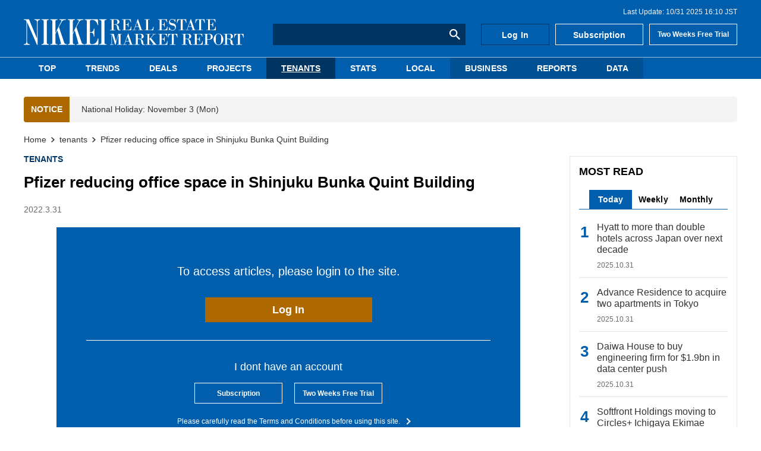

--- FILE ---
content_type: text/html; charset=utf-8
request_url: https://nrm.nikkei.co.jp/articles/-/18315
body_size: 6629
content:

<!DOCTYPE html>
<html lang="ja">
<head>
  <meta charset="UTF-8">
  <meta name="viewport" content="width=device-width,initial-scale=1">
  <script defer src="https://cdn.jsdelivr.net/npm/lozad/dist/lozad.min.js"></script>
  <script defer src="https://cdn.jsdelivr.net/npm/jquery@3/dist/jquery.min.js"></script>

  <script src="https://nrm.ismcdn.jp/resources/nrm/js/luminous.min.js?202509021420"></script>
  <link rel="stylesheet" href="https://nrm.ismcdn.jp/resources/nrm/css/luminous-basic.min.css?202509021420">

<title>Pfizer reducing office space in Shinjuku Bunka Quint Building - NIKKEI REAL ESTATE MARKET REPORT</title>
<meta name="keyword" content="" />
<meta name="description" content="Medical product manufacturer Pfizer Japan will reduce the space of the office that it leases in Shinjuku Bunka Quint Building in Yoyogi, Shibuya-ku, …" />
<meta property="og:locale" content="ja_JP" />
<meta property="og:site_name" content="NIKKEI REAL ESTATE MARKET REPORT" />
<meta property="og:title" content="Pfizer reducing office space in Shinjuku Bunka Quint Building - NIKKEI REAL ESTATE MARKET REPORT" />
<meta property="og:type" content="article" />
<meta property="og:url" content="https://nrm.nikkei.co.jp/articles/-/18315" />
<meta property="og:description" content="Medical product manufacturer Pfizer Japan will reduce the space of the office that it leases in Shinjuku Bunka Quint Building in Yoyogi, Shibuya-ku, …" />
<meta property="og:image" content="https://nrm.ismcdn.jp/mwimgs/4/c/600wm/img_4ceeb9e8dde419c95c70fbf7fe3d9b4f65530.jpg" />
<meta name="title" content="Pfizer reducing office space in Shinjuku Bunka Quint Building - NIKKEI REAL ESTATE MARKET REPORT">
<link rel="icon" href="/common/images/favicon.ico" />
<link rel="apple-touch-icon" sizes="180x180" href="/common/images/apple-touch-icon.png?202509021420">
<link rel="icon" type="image/png" sizes="192x192" href="/common/images/android-touch-icon.png?202509021420">

<link rel="alternate" type="application/rss+xml" title="NIKKEI REAL ESTATE MARKET REPORT RSS" href="https://nrm.nikkei.co.jp/list/feed/rss.rdf" />

<script type="application/ld+json">
[{"@context":"http://schema.org","@type":"WebSite","name":"NIKKEI REAL ESTATE MARKET REPORT","alternateName":"NIKKEI REAL ESTATE MARKET REPORT","url":"https://nrm.nikkei.co.jp","potentialAction":{"@type":"SearchAction","target":"https://nrm.nikkei.co.jp/search?fulltext={search_term}","query-input":"required name=search_term"}},{"@context":"http://schema.org","@type":"BreadcrumbList","itemListElement":[{"@type":"ListItem","position":1,"item":{"@id":"https://nrm.nikkei.co.jp","name":"Top - NIKKEI REAL ESTATE MARKET REPORT"}},{"@type":"ListItem","position":2,"item":{"@id":"https://nrm.nikkei.co.jp/subcategory/tenants","name":"tenants"}},{"@type":"ListItem","position":3,"item":{"@id":"https://nrm.nikkei.co.jp/articles/-/18315","name":"Pfizer reducing office space in Shinjuku Bunka Quint Building"}},{"@type":"ListItem","position":4,"item":{"@id":"https://nrm.nikkei.co.jp/articles/-/18315","name":"Pfizer reducing office space in Shinjuku Bunka Quint Building"}}]},{"@context":"http://schema.org","@type":"NewsArticle","mainEntityOfPage":{"@type":"WebPage","@id":"https://nrm.nikkei.co.jp/articles/-/18315"},"headline":"Pfizer reducing office space in Shinjuku Bunka Quint Building","image":{"@type":"ImageObject","url":"https://nrm.ismcdn.jp/mwimgs/4/c/1200wm/img_4ceeb9e8dde419c95c70fbf7fe3d9b4f65530.jpg","width":"560","height":"320"},"datePublished":"2022-03-31T06:00:00+09:00","dateModified":"2022-03-30T18:36:27+09:00","author":{"@type":"Person","name":"NIKKEI REAL ESTATE MARKET REPORT"},"description":"Medical product manufacturer Pfizer Japan will reduce the space of the office that it leases in Shinjuku Bunka Quint Building in Yoyogi, Shibuya-ku, …","publisher":{"@type":"Organization","name":"NIKKEI REAL ESTATE MARKET REPORT","logo":{"@type":"ImageObject","url":"https://nrm.nikkei.co.jp/common/images/logo.gif"}}}]
</script>
<!-- Google Tag Manager -->
<script>(function(w,d,s,l,i){w[l]=w[l]||[];w[l].push({'gtm.start':
new Date().getTime(),event:'gtm.js'});var f=d.getElementsByTagName(s)[0],
j=d.createElement(s),dl=l!='dataLayer'?'&l='+l:'';j.async=true;j.src=
'https://www.googletagmanager.com/gtm.js?id='+i+dl;f.parentNode.insertBefore(j,f);
})(window,document,'script','dataLayer','GTM-K5GL9X9');</script>
<!-- End Google Tag Manager -->
  <link rel="stylesheet" href="https://nrm.ismcdn.jp/resources/nrm/css/pc/shared/shared.css?202509021420">

    <link rel="stylesheet" href="https://nrm.ismcdn.jp/resources/nrm/css/pc/pages/article.css?202509021420">

  <script defer src="https://nrm.ismcdn.jp/resources/nrm/js/tools.js?202509021420"></script>


  <script defer src="https://nrm.ismcdn.jp/resources/nrm/js/add-script.js?202509021420"></script>
  <link rel="stylesheet" href="https://nrm.ismcdn.jp/resources/nrm/css/pc/pages/add-style.css?202509021420">


</head>
<body>
<!-- Google Tag Manager (noscript) -->
<noscript><iframe src="https://www.googletagmanager.com/ns.html?id=GTM-K5GL9X9"
height="0" width="0" style="display:none;visibility:hidden"></iframe></noscript>
<!-- End Google Tag Manager (noscript) -->
<!-- Global site tag (gtag.js) - Google Analytics -->
<script async src="https://www.googletagmanager.com/gtag/js?id=G-GQ6PK4J7KY"></script>
<script>
window.dataLayer = window.dataLayer || [];
function gtag(){dataLayer.push(arguments);}
gtag('js', new Date());
gtag('config', 'G-GQ6PK4J7KY');
</script>


  <div id="wrapper" class="l-wrapper">

<header>
  <div class="header">
    <div class="header__wrapper">
<div class="header-last-update">
  <p>Last Update: 10/31 2025 16:10 JST</p>
</div>
      

<div class="header-logo">
  <a href="/">
    <img src="https://nrm.ismcdn.jp/common/images/v2/logo.svg" alt="NIKKEI REAL ESTATE MARKET REPORT"　width="370" height="44">
  </a>
</div>

<div class="header-search-form">

    <form action="/search">
      <input type="text" name="fulltext">
      <button type="submit"></button>
    </form>
</div>
<div class="header-links">
    <a class="header-links__item" href="/auth/login">Log In</a>
    <a class="header-links__item" href="/list/members/subscription">Subscription</a>
    <a class="header-links__item" href="/list/members/trial-subscription">Two Weeks Free Trial</a>
</div>      </div>
  

<div class="header-nav">
  <nav>
    <div class="header-nav__list">
        <div class="header-nav__item --top-tab">
          <a class="u-block-link u-no-underline" href="/">TOP</a>
        </div>
        <div class="header-nav__item">
          <a class="u-block-link u-no-underline" href="/subcategory/trends">TRENDS</a>
        </div>
        <div class="header-nav__item">
          <a class="u-block-link u-no-underline" href="/subcategory/deals">DEALS</a>
        </div>
        <div class="header-nav__item">
          <a class="u-block-link u-no-underline" href="/subcategory/projects">PROJECTS</a>
        </div>
        <div class="header-nav__item --current">
          <a class="u-block-link u-no-underline" href="/subcategory/tenants">TENANTS</a>
        </div>
        <div class="header-nav__item">
          <a class="u-block-link u-no-underline" href="/subcategory/stats">STATS</a>
        </div>
        <div class="header-nav__item">
          <a class="u-block-link u-no-underline" href="/subcategory/local">LOCAL</a>
        </div>
        <div class="header-nav__item --another-color">
          <a class="u-block-link u-no-underline" href="/subcategory/business">BUSINESS</a>
        </div>
        <div class="header-nav__item --another-color">
          <a class="u-block-link u-no-underline" href="/list/reports">REPORTS</a>
        </div>
        <div class="header-nav__item --another-color">
          <a class="u-block-link u-no-underline" href="/list/members/data">DATA</a>
        </div>
    </div>
  </nav>
</div>    
  </div>
</header>
    <div id="contents" class="l-content">

  <div class="c-notice">
    <a href="/list/announce" class="c-notice__label">NOTICE</a>
    <div class="c-notice__item">
        <a href="/articles/-/23827">National Holiday: November 3 (Mon)</a>
    </div>
  </div>



  <div class="breadcrumb">
    <nav>
      <ol itemscope itemtype="https://schema.org/BreadcrumbList">
          <li itemprop="itemListElement" itemscope itemtype="https://schema.org/ListItem">
              <a itemprop="item" href="/"><span itemprop="name">Home</span></a>
              <meta itemprop="position" content="1">
          </li>
          <li itemprop="itemListElement" itemscope itemtype="https://schema.org/ListItem">
              <a itemprop="item" href="/subcategory/tenants"><span itemprop="name">tenants</span></a>
              <meta itemprop="position" content="2">
          </li>
          <li itemprop="itemListElement" itemscope itemtype="https://schema.org/ListItem">
              <a itemprop="item" href="/articles/-/18315"><span itemprop="name">Pfizer reducing office space in Shinjuku Bunka Quint Building</span></a>
              <meta itemprop="position" content="3">
          </li>
      </ol>
    </nav>
  </div>


      <main class="l-main --article">

<div class="article-header">
  <div class="m-genres">
      <div class="m-genres__genre">
        <a href="/subcategory/tenants">TENANTS</a>
      </div>
  </div>
  <h2 class="article-header__title">Pfizer reducing office space in Shinjuku Bunka Quint Building</h2>
  <time class="c-update-date --article" datetime="2022-03-31 06:00">2022.3.31</time>
</div>
        <article>
<div class="m-login-induction">
  <div class="m-login-induction__top">
    <p class="m-login-induction__login-msg">To access articles, please login to the site.</p>
    <a class="c-btn" href="/auth/login/httpsnrm.nikkei.co.jp/articles/-/18315">Log In</a>
  </div>
  <div class="m-login-induction__bottom">
    <p class="m-login-induction__text">I dont have an account</p>
    <div class="m-login-induction__subscription">
      <div class="c-btn --subscription"><a href="/list/members/subscription">Subscription</a></div>
      <div class="c-btn --subscription"><a href="/list/members/trial-subscription">Two Weeks Free Trial</a></div>
    </div>
    <p class="m-login-induction__about">
      <a href="/list/terms-and-conditions">Please carefully read the Terms and Conditions before using this site.</a> 
    </p>
  </div>
</div>
        </article>
      </main>


<div class="l-sub l-sub-width">


  <div class="side-content">
    <section>
      <h2 class="c-headline --sub">MOST READ</h2>

      <div class="c-tab js-tab-container">
        <div class="c-tab__menu js-tab-menu">
            <div class="c-tab__menu-item js-tab-menu-item --current">Today</div>
            <div class="c-tab__menu-item js-tab-menu-item">Weekly</div>
            <div class="c-tab__menu-item js-tab-menu-item">Monthly</div>
        </div>

        <div class="c-tab__content-wrapper js-tab-contents">
            <div class="c-tab__content" >

  <div class="m-article-list --ranking">

      <a class="m-article-list__item m-article-item" href="/articles/-/23850">
        <div class="m-article-item__info">
          <h3 class="m-article-item__title">Hyatt to more than double hotels across Japan over next decade</h3>
          <div class="m-article-item__date">
            <time class="c-update-date" datetime="2025-10-31 16:10">2025.10.31</time>
          </div>
        </div>
      </a>

      <a class="m-article-list__item m-article-item" href="/articles/-/23839">
        <div class="m-article-item__info">
          <h3 class="m-article-item__title">Advance Residence to acquire two apartments in Tokyo</h3>
          <div class="m-article-item__date">
            <time class="c-update-date" datetime="2025-10-31 15:00">2025.10.31</time>
          </div>
        </div>
      </a>

      <a class="m-article-list__item m-article-item" href="/articles/-/23849">
        <div class="m-article-item__info">
          <h3 class="m-article-item__title">Daiwa House to buy engineering firm for $1.9bn in data center push</h3>
          <div class="m-article-item__date">
            <time class="c-update-date" datetime="2025-10-31 16:10">2025.10.31</time>
          </div>
        </div>
      </a>

      <a class="m-article-list__item m-article-item" href="/articles/-/23837">
        <div class="m-article-item__info">
          <h3 class="m-article-item__title">Softfront Holdings moving to Circles+ Ichigaya Ekimae</h3>
          <div class="m-article-item__date">
            <time class="c-update-date" datetime="2025-10-31 06:00">2025.10.31</time>
          </div>
        </div>
      </a>

      <a class="m-article-list__item m-article-item" href="/articles/-/23805">
        <div class="m-article-item__info">
          <h3 class="m-article-item__title">Hankyu Hanshin Properties acquires two buildings in Ginza</h3>
          <div class="m-article-item__date">
            <time class="c-update-date" datetime="2025-10-28 06:00">2025.10.28</time>
          </div>
        </div>
      </a>

      <a class="m-article-list__item m-article-item" href="/articles/-/23838">
        <div class="m-article-item__info">
          <h3 class="m-article-item__title">Vortex acquires Ueno office building</h3>
          <div class="m-article-item__date">
            <time class="c-update-date" datetime="2025-10-31 15:00">2025.10.31</time>
          </div>
        </div>
      </a>

      <a class="m-article-list__item m-article-item" href="/articles/-/23813">
        <div class="m-article-item__info">
          <h3 class="m-article-item__title">Nomura sells Hatchobori office building</h3>
          <div class="m-article-item__date">
            <time class="c-update-date" datetime="2025-10-30 06:00">2025.10.30</time>
          </div>
        </div>
      </a>

      <a class="m-article-list__item m-article-item" href="/articles/-/23830">
        <div class="m-article-item__info">
          <h3 class="m-article-item__title">Japan Post Real Estate acquires apartment building in Ota-ku</h3>
          <div class="m-article-item__date">
            <time class="c-update-date" datetime="2025-10-30 06:00">2025.10.30</time>
          </div>
        </div>
      </a>

      <a class="m-article-list__item m-article-item" href="/articles/-/23833">
        <div class="m-article-item__info">
          <h3 class="m-article-item__title">Mitsui & Co. affiliate disposes of apartment building in Ebisu, Shibuya-ku</h3>
          <div class="m-article-item__date">
            <time class="c-update-date" datetime="2025-10-31 06:00">2025.10.31</time>
          </div>
        </div>
      </a>

      <a class="m-article-list__item m-article-item" href="/articles/-/23811">
        <div class="m-article-item__info">
          <h3 class="m-article-item__title">Cosmos Initia developing extended-stay hotel in Ueno</h3>
          <div class="m-article-item__date">
            <time class="c-update-date" datetime="2025-10-29 06:00">2025.10.29</time>
          </div>
        </div>
      </a>
  </div>

            </div>
            <div class="c-tab__content" style="display: none;">

  <div class="m-article-list --ranking">

      <a class="m-article-list__item m-article-item" href="/articles/-/23805">
        <div class="m-article-item__info">
          <h3 class="m-article-item__title">Hankyu Hanshin Properties acquires two buildings in Ginza</h3>
          <div class="m-article-item__date">
            <time class="c-update-date" datetime="2025-10-28 06:00">2025.10.28</time>
          </div>
        </div>
      </a>

      <a class="m-article-list__item m-article-item" href="/articles/-/23816">
        <div class="m-article-item__info">
          <h3 class="m-article-item__title">Asahi Kasei Homes, others acquire corner lot in Jingumae, Shibuya-ku</h3>
          <div class="m-article-item__date">
            <time class="c-update-date" datetime="2025-10-28 06:00">2025.10.28</time>
          </div>
        </div>
      </a>

      <a class="m-article-list__item m-article-item" href="/articles/-/23812">
        <div class="m-article-item__info">
          <h3 class="m-article-item__title">Showa Tatemono sells 450 m2 of land in Aoyama</h3>
          <div class="m-article-item__date">
            <time class="c-update-date" datetime="2025-10-28 06:00">2025.10.28</time>
          </div>
        </div>
      </a>

      <a class="m-article-list__item m-article-item" href="/articles/-/23815">
        <div class="m-article-item__info">
          <h3 class="m-article-item__title">Totsu Tatemono purchases Kojimachi office building</h3>
          <div class="m-article-item__date">
            <time class="c-update-date" datetime="2025-10-28 06:00">2025.10.28</time>
          </div>
        </div>
      </a>

      <a class="m-article-list__item m-article-item" href="/articles/-/23832">
        <div class="m-article-item__info">
          <h3 class="m-article-item__title">Tokyo's condo prices keep rising as suitable land grows scarce</h3>
          <div class="m-article-item__date">
            <time class="c-update-date" datetime="2025-10-28 15:00">2025.10.28</time>
          </div>
        </div>
      </a>

      <a class="m-article-list__item m-article-item" href="/articles/-/23811">
        <div class="m-article-item__info">
          <h3 class="m-article-item__title">Cosmos Initia developing extended-stay hotel in Ueno</h3>
          <div class="m-article-item__date">
            <time class="c-update-date" datetime="2025-10-29 06:00">2025.10.29</time>
          </div>
        </div>
      </a>

      <a class="m-article-list__item m-article-item" href="/articles/-/23823">
        <div class="m-article-item__info">
          <h3 class="m-article-item__title">Haseko Livenet secures apartment development site in Tsukishima, Chuo-ku</h3>
          <div class="m-article-item__date">
            <time class="c-update-date" datetime="2025-10-29 06:00">2025.10.29</time>
          </div>
        </div>
      </a>

      <a class="m-article-list__item m-article-item" href="/articles/-/23826">
        <div class="m-article-item__info">
          <h3 class="m-article-item__title">Dear Life sells two Sumida-ku apartment buildings</h3>
          <div class="m-article-item__date">
            <time class="c-update-date" datetime="2025-10-29 06:00">2025.10.29</time>
          </div>
        </div>
      </a>

      <a class="m-article-list__item m-article-item" href="/articles/-/23817">
        <div class="m-article-item__info">
          <h3 class="m-article-item__title">Avac sells Yokohama building after increasing value</h3>
          <div class="m-article-item__date">
            <time class="c-update-date" datetime="2025-10-29 06:00">2025.10.29</time>
          </div>
        </div>
      </a>

      <a class="m-article-list__item m-article-item" href="/articles/-/23821">
        <div class="m-article-item__info">
          <h3 class="m-article-item__title">JR West subsidiary acquires apartment in Otemon, Fukuoka</h3>
          <div class="m-article-item__date">
            <time class="c-update-date" datetime="2025-10-29 06:00">2025.10.29</time>
          </div>
        </div>
      </a>
  </div>

            </div>
            <div class="c-tab__content" style="display: none;">

  <div class="m-article-list --ranking">

      <a class="m-article-list__item m-article-item" href="/articles/-/23805">
        <div class="m-article-item__info">
          <h3 class="m-article-item__title">Hankyu Hanshin Properties acquires two buildings in Ginza</h3>
          <div class="m-article-item__date">
            <time class="c-update-date" datetime="2025-10-28 06:00">2025.10.28</time>
          </div>
        </div>
      </a>

      <a class="m-article-list__item m-article-item" href="/articles/-/23816">
        <div class="m-article-item__info">
          <h3 class="m-article-item__title">Asahi Kasei Homes, others acquire corner lot in Jingumae, Shibuya-ku</h3>
          <div class="m-article-item__date">
            <time class="c-update-date" datetime="2025-10-28 06:00">2025.10.28</time>
          </div>
        </div>
      </a>

      <a class="m-article-list__item m-article-item" href="/articles/-/23812">
        <div class="m-article-item__info">
          <h3 class="m-article-item__title">Showa Tatemono sells 450 m2 of land in Aoyama</h3>
          <div class="m-article-item__date">
            <time class="c-update-date" datetime="2025-10-28 06:00">2025.10.28</time>
          </div>
        </div>
      </a>

      <a class="m-article-list__item m-article-item" href="/articles/-/23815">
        <div class="m-article-item__info">
          <h3 class="m-article-item__title">Totsu Tatemono purchases Kojimachi office building</h3>
          <div class="m-article-item__date">
            <time class="c-update-date" datetime="2025-10-28 06:00">2025.10.28</time>
          </div>
        </div>
      </a>

      <a class="m-article-list__item m-article-item" href="/articles/-/23784">
        <div class="m-article-item__info">
          <h3 class="m-article-item__title">Hulic acquires Fujisoft Akihabara Building</h3>
          <div class="m-article-item__date">
            <time class="c-update-date" datetime="2025-10-21 15:30">2025.10.21</time>
          </div>
        </div>
      </a>

      <a class="m-article-list__item m-article-item" href="/articles/-/23832">
        <div class="m-article-item__info">
          <h3 class="m-article-item__title">Tokyo's condo prices keep rising as suitable land grows scarce</h3>
          <div class="m-article-item__date">
            <time class="c-update-date" datetime="2025-10-28 15:00">2025.10.28</time>
          </div>
        </div>
      </a>

      <a class="m-article-list__item m-article-item" href="/articles/-/23796">
        <div class="m-article-item__info">
          <h3 class="m-article-item__title">Orix JREIT to acquire Osaka hotel and Yokohama building</h3>
          <div class="m-article-item__date">
            <time class="c-update-date" datetime="2025-10-23 14:30">2025.10.23</time>
          </div>
        </div>
      </a>

      <a class="m-article-list__item m-article-item" href="/articles/-/23789">
        <div class="m-article-item__info">
          <h3 class="m-article-item__title">Shiraishi Estate acquires former late novelist house in Takanawa</h3>
          <div class="m-article-item__date">
            <time class="c-update-date" datetime="2025-10-22 06:00">2025.10.22</time>
          </div>
        </div>
      </a>

      <a class="m-article-list__item m-article-item" href="/articles/-/23782">
        <div class="m-article-item__info">
          <h3 class="m-article-item__title">Fukuoka REIT acquiring two Nagasaki apartment buildings</h3>
          <div class="m-article-item__date">
            <time class="c-update-date" datetime="2025-10-21 15:20">2025.10.21</time>
          </div>
        </div>
      </a>

      <a class="m-article-list__item m-article-item" href="/articles/-/23787">
        <div class="m-article-item__info">
          <h3 class="m-article-item__title">Mitsubishi developing Circles brand office building in Iidabashi</h3>
          <div class="m-article-item__date">
            <time class="c-update-date" datetime="2025-10-21 15:30">2025.10.21</time>
          </div>
        </div>
      </a>
  </div>

            </div>
        </div>
      </div>
    </section>
  </div>

  <div class="side-content">
    <section>
      <h2 class="c-headline --sub">LATEST NEWS</h2>

  <div class="m-article-list --sub">

      <a class="m-article-list__item m-article-item" href="/articles/-/23850">
          <div class="m-article-item__thumb">
          
      <img src="[data-uri]" data-src="https://nrm.ismcdn.jp/mwimgs/a/0/55/img_a012b836eaba3fd9da2eba25fca81bbe49783.jpg" data-srcset="https://nrm.ismcdn.jp/mwimgs/a/0/55/img_a012b836eaba3fd9da2eba25fca81bbe49783.jpg 1x, https://nrm.ismcdn.jp/mwimgs/a/0/110/img_a012b836eaba3fd9da2eba25fca81bbe49783.jpg 2x" class="lozad " alt="Hyatt to more than double hotels across Japan over next decade" width="55" height="30">
    
          </div>
        <div class="m-article-item__info">
          <h3 class="m-article-item__title">Hyatt to more than double hotels across Japan over next decade</h3>
          <div class="m-article-item__date">
            <time class="c-update-date" datetime="2025-10-31 16:10">2025.10.31</time>
          </div>
        </div>
      </a>

      <a class="m-article-list__item m-article-item" href="/articles/-/23849">
          <div class="m-article-item__thumb">
          
      <img src="[data-uri]" data-src="https://nrm.ismcdn.jp/mwimgs/f/8/55/img_f84428d161c83911c1bb5078b943079251086.jpg" data-srcset="https://nrm.ismcdn.jp/mwimgs/f/8/55/img_f84428d161c83911c1bb5078b943079251086.jpg 1x, https://nrm.ismcdn.jp/mwimgs/f/8/110/img_f84428d161c83911c1bb5078b943079251086.jpg 2x" class="lozad " alt="Daiwa House to buy engineering firm for $1.9bn in data center push" width="55" height="30">
    
          </div>
        <div class="m-article-item__info">
          <h3 class="m-article-item__title">Daiwa House to buy engineering firm for $1.9bn in data center push</h3>
          <div class="m-article-item__date">
            <time class="c-update-date" datetime="2025-10-31 16:10">2025.10.31</time>
          </div>
        </div>
      </a>

      <a class="m-article-list__item m-article-item" href="/articles/-/23839">
          <div class="m-article-item__thumb">
          
      <img src="[data-uri]" data-src="https://nrm.ismcdn.jp/mwimgs/0/5/55/img_054762b4b40c747b7f5d6c2d41a7c04450696.jpg" data-srcset="https://nrm.ismcdn.jp/mwimgs/0/5/55/img_054762b4b40c747b7f5d6c2d41a7c04450696.jpg 1x, https://nrm.ismcdn.jp/mwimgs/0/5/110/img_054762b4b40c747b7f5d6c2d41a7c04450696.jpg 2x" class="lozad " alt="Advance Residence to acquire two apartments in Tokyo" width="55" height="73">
    
          </div>
        <div class="m-article-item__info">
          <h3 class="m-article-item__title">Advance Residence to acquire two apartments in Tokyo</h3>
          <div class="m-article-item__date">
            <time class="c-update-date" datetime="2025-10-31 15:00">2025.10.31</time>
          </div>
        </div>
      </a>

      <a class="m-article-list__item m-article-item" href="/articles/-/23838">
          <div class="m-article-item__thumb">
          
      <img src="[data-uri]" data-src="https://nrm.ismcdn.jp/mwimgs/d/2/55/img_d26334f0a93eb57a06bf1deb1a1cb14f50858.jpg" data-srcset="https://nrm.ismcdn.jp/mwimgs/d/2/55/img_d26334f0a93eb57a06bf1deb1a1cb14f50858.jpg 1x, https://nrm.ismcdn.jp/mwimgs/d/2/110/img_d26334f0a93eb57a06bf1deb1a1cb14f50858.jpg 2x" class="lozad " alt="Vortex acquires Ueno office building" width="55" height="82">
    
          </div>
        <div class="m-article-item__info">
          <h3 class="m-article-item__title">Vortex acquires Ueno office building</h3>
          <div class="m-article-item__date">
            <time class="c-update-date" datetime="2025-10-31 15:00">2025.10.31</time>
          </div>
        </div>
      </a>

      <a class="m-article-list__item m-article-item" href="/articles/-/23837">
          <div class="m-article-item__thumb">
          
      <img src="[data-uri]" data-src="https://nrm.ismcdn.jp/mwimgs/b/f/55/img_bfd3c98ffa292a9cbcbb4555e427dcea50831.jpg" data-srcset="https://nrm.ismcdn.jp/mwimgs/b/f/55/img_bfd3c98ffa292a9cbcbb4555e427dcea50831.jpg 1x, https://nrm.ismcdn.jp/mwimgs/b/f/110/img_bfd3c98ffa292a9cbcbb4555e427dcea50831.jpg 2x" class="lozad " alt="Softfront Holdings moving to Circles+ Ichigaya Ekimae" width="55" height="73">
    
          </div>
        <div class="m-article-item__info">
          <h3 class="m-article-item__title">Softfront Holdings moving to Circles+ Ichigaya Ekimae</h3>
          <div class="m-article-item__date">
            <time class="c-update-date" datetime="2025-10-31 06:00">2025.10.31</time>
          </div>
        </div>
      </a>
  </div>


      <div class="c-more-btn">
        <a href="/list/back-number">MORE</a>
      </div>
    </section>
  </div>

  <div class="side-content">
    <section>
      <h2 class="c-headline --sub">EDITORS' PICK</h2>

  <div class="m-article-list --sub">

      <a class="m-article-list__item m-article-item" href="/articles/-/23722">
          <div class="m-article-item__thumb">
          
      <img src="[data-uri]" data-src="https://nrm.ismcdn.jp/mwimgs/5/e/55/img_5e92b048170038400cd5d48704cda91451087.jpg" data-srcset="https://nrm.ismcdn.jp/mwimgs/5/e/55/img_5e92b048170038400cd5d48704cda91451087.jpg 1x, https://nrm.ismcdn.jp/mwimgs/5/e/110/img_5e92b048170038400cd5d48704cda91451087.jpg 2x" class="lozad " alt="Mitsubishi joins Y190bn mixed-use development in Sydney" width="55" height="35">
    
          </div>
        <div class="m-article-item__info">
          <h3 class="m-article-item__title">Mitsubishi joins Y190bn mixed-use development in Sydney</h3>
          <div class="m-article-item__date">
            <time class="c-update-date" datetime="2025-10-06 06:00">2025.10.6</time>
          </div>
        </div>
      </a>

      <a class="m-article-list__item m-article-item" href="/articles/-/23701">
          <div class="m-article-item__thumb">
          
      <img src="[data-uri]" data-src="https://nrm.ismcdn.jp/mwimgs/b/6/55/img_b65f86594f316eaccb200d5d50ef83e851109.jpg" data-srcset="https://nrm.ismcdn.jp/mwimgs/b/6/55/img_b65f86594f316eaccb200d5d50ef83e851109.jpg 1x, https://nrm.ismcdn.jp/mwimgs/b/6/110/img_b65f86594f316eaccb200d5d50ef83e851109.jpg 2x" class="lozad " alt="JR Kyushu cancels Hakata Station project" width="55" height="38">
    
          </div>
        <div class="m-article-item__info">
          <h3 class="m-article-item__title">JR Kyushu cancels Hakata Station project</h3>
          <div class="m-article-item__date">
            <time class="c-update-date" datetime="2025-09-30 14:10">2025.9.30</time>
          </div>
        </div>
      </a>

      <a class="m-article-list__item m-article-item" href="/articles/-/23700">
          <div class="m-article-item__thumb">
          
      <img src="[data-uri]" data-src="https://nrm.ismcdn.jp/mwimgs/f/7/55/img_f741ca80feebb2a3d11c03031ecab16b50290.jpg" data-srcset="https://nrm.ismcdn.jp/mwimgs/f/7/55/img_f741ca80feebb2a3d11c03031ecab16b50290.jpg 1x, https://nrm.ismcdn.jp/mwimgs/f/7/110/img_f741ca80feebb2a3d11c03031ecab16b50290.jpg 2x" class="lozad " alt="Keppel and its REIT to acquire Y82.1bn data center" width="55" height="41">
    
          </div>
        <div class="m-article-item__info">
          <h3 class="m-article-item__title">Keppel and its REIT to acquire Y82.1bn data center</h3>
          <div class="m-article-item__date">
            <time class="c-update-date" datetime="2025-09-30 14:00">2025.9.30</time>
          </div>
        </div>
      </a>

      <a class="m-article-list__item m-article-item" href="/articles/-/23660">
          <div class="m-article-item__thumb">
          
      <img src="[data-uri]" data-src="https://nrm.ismcdn.jp/mwimgs/f/e/55/img_fe657da0c46eee0ff1177fb3ccfcf81551034.jpg" data-srcset="https://nrm.ismcdn.jp/mwimgs/f/e/55/img_fe657da0c46eee0ff1177fb3ccfcf81551034.jpg 1x, https://nrm.ismcdn.jp/mwimgs/f/e/110/img_fe657da0c46eee0ff1177fb3ccfcf81551034.jpg 2x" class="lozad " alt="Japan's Seibu to buy Ace Hotel operator for $90m" width="55" height="30">
    
          </div>
        <div class="m-article-item__info">
          <h3 class="m-article-item__title">Japan's Seibu to buy Ace Hotel operator for $90m</h3>
          <div class="m-article-item__date">
            <time class="c-update-date" datetime="2025-09-17 16:00">2025.9.17</time>
          </div>
        </div>
      </a>

      <a class="m-article-list__item m-article-item" href="/articles/-/23659">
          <div class="m-article-item__thumb">
          
      <img src="[data-uri]" data-src="https://nrm.ismcdn.jp/mwimgs/6/3/55/img_63072169f96de146f893e388c77fc75c50658.jpg" data-srcset="https://nrm.ismcdn.jp/mwimgs/6/3/55/img_63072169f96de146f893e388c77fc75c50658.jpg 1x, https://nrm.ismcdn.jp/mwimgs/6/3/110/img_63072169f96de146f893e388c77fc75c50658.jpg 2x" class="lozad " alt="Tokyo's 'undervalued' real estate draws in flood of global money" width="55" height="30">
    
          </div>
        <div class="m-article-item__info">
          <h3 class="m-article-item__title">Tokyo's 'undervalued' real estate draws in flood of global money</h3>
          <div class="m-article-item__date">
            <time class="c-update-date" datetime="2025-09-17 16:00">2025.9.17</time>
          </div>
        </div>
      </a>

      <a class="m-article-list__item m-article-item" href="/articles/-/23650">
          <div class="m-article-item__thumb">
          
      <img src="[data-uri]" data-src="https://nrm.ismcdn.jp/mwimgs/e/9/55/img_e9688606b83cef0e3a4d6295cb23371150189.jpg" data-srcset="https://nrm.ismcdn.jp/mwimgs/e/9/55/img_e9688606b83cef0e3a4d6295cb23371150189.jpg 1x, https://nrm.ismcdn.jp/mwimgs/e/9/110/img_e9688606b83cef0e3a4d6295cb23371150189.jpg 2x" class="lozad " alt="Integral acquires five properties in Tokyo, Osaka and Fukuoka" width="55" height="36">
    
          </div>
        <div class="m-article-item__info">
          <h3 class="m-article-item__title">Integral acquires five properties in Tokyo, Osaka and Fukuoka</h3>
          <div class="m-article-item__date">
            <time class="c-update-date" datetime="2025-09-17 15:30">2025.9.17</time>
          </div>
        </div>
      </a>

      <a class="m-article-list__item m-article-item" href="/articles/-/23642">
          <div class="m-article-item__thumb">
          
      <img src="[data-uri]" data-src="https://nrm.ismcdn.jp/mwimgs/b/f/55/img_bfb728b68dadec9435914a280c57f35850347.jpg" data-srcset="https://nrm.ismcdn.jp/mwimgs/b/f/55/img_bfb728b68dadec9435914a280c57f35850347.jpg 1x, https://nrm.ismcdn.jp/mwimgs/b/f/110/img_bfb728b68dadec9435914a280c57f35850347.jpg 2x" class="lozad " alt="KKR targets offices for REIT with pricey bet on Japan's Fuji Soft" width="55" height="30">
    
          </div>
        <div class="m-article-item__info">
          <h3 class="m-article-item__title">KKR targets offices for REIT with pricey bet on Japan's Fuji Soft</h3>
          <div class="m-article-item__date">
            <time class="c-update-date" datetime="2025-09-12 15:00">2025.9.12</time>
          </div>
        </div>
      </a>

      <a class="m-article-list__item m-article-item" href="/articles/-/23630">
          <div class="m-article-item__thumb">
          
      <img src="[data-uri]" data-src="https://nrm.ismcdn.jp/mwimgs/2/6/55/img_264d4d5f63af70369c2f4dbd982c331150461.jpg" data-srcset="https://nrm.ismcdn.jp/mwimgs/2/6/55/img_264d4d5f63af70369c2f4dbd982c331150461.jpg 1x, https://nrm.ismcdn.jp/mwimgs/2/6/110/img_264d4d5f63af70369c2f4dbd982c331150461.jpg 2x" class="lozad " alt="Goldman Sachs partly sells office building near Tokyo Station" width="55" height="62">
    
          </div>
        <div class="m-article-item__info">
          <h3 class="m-article-item__title">Goldman Sachs partly sells office building near Tokyo Station</h3>
          <div class="m-article-item__date">
            <time class="c-update-date" datetime="2025-09-11 15:40">2025.9.11</time>
          </div>
        </div>
      </a>

      <a class="m-article-list__item m-article-item" href="/articles/-/23627">
          <div class="m-article-item__thumb">
          
      <img src="[data-uri]" data-src="https://nrm.ismcdn.jp/mwimgs/4/0/55/img_40bdd223965f33603c868e289cb7f83850727.jpg" data-srcset="https://nrm.ismcdn.jp/mwimgs/4/0/55/img_40bdd223965f33603c868e289cb7f83850727.jpg 1x, https://nrm.ismcdn.jp/mwimgs/4/0/110/img_40bdd223965f33603c868e289cb7f83850727.jpg 2x" class="lozad " alt="Japan real estate investment hits first-half record on Tokyo megadeals" width="55" height="30">
    
          </div>
        <div class="m-article-item__info">
          <h3 class="m-article-item__title">Japan real estate investment hits first-half record on Tokyo megadeals</h3>
          <div class="m-article-item__date">
            <time class="c-update-date" datetime="2025-09-11 06:00">2025.9.11</time>
          </div>
        </div>
      </a>

      <a class="m-article-list__item m-article-item" href="/articles/-/23608">
          <div class="m-article-item__thumb">
          
      <img src="[data-uri]" data-src="https://nrm.ismcdn.jp/mwimgs/8/6/55/img_86b134c93903b080f541663f1709547750741.jpg" data-srcset="https://nrm.ismcdn.jp/mwimgs/8/6/55/img_86b134c93903b080f541663f1709547750741.jpg 1x, https://nrm.ismcdn.jp/mwimgs/8/6/110/img_86b134c93903b080f541663f1709547750741.jpg 2x" class="lozad " alt="GIC acquires 44 rental apartments" width="55" height="73">
    
          </div>
        <div class="m-article-item__info">
          <h3 class="m-article-item__title">GIC acquires 44 rental apartments</h3>
          <div class="m-article-item__date">
            <time class="c-update-date" datetime="2025-09-09 06:00">2025.9.9</time>
          </div>
        </div>
      </a>
  </div>

    </section>
  </div>    
</div>    </div>

<footer>
  <div class="footer">
    <div class="footer__top">
<section>
  <div class="more-surveys-and-analysis">
    <h2 class="c-headline">MORE SURVEYS AND ANALYSIS</h2>

      <div class="banner-list__item banner-item">
        <a href="/list/closing-rent-survey/top">
          <div class="banner-item__thumb">
            <div class="banner-item__label">CLOSING RENT SURVEY</div>
            <img src="https://nrm.ismcdn.jp/common/images/v2/banner/closing_rent_server.jpg" alt="CLOSING RENT SURVEY" width="282" height="151">
          </div>
          <div class="banner-item__desc">Our proprietary survey of closing rents for rental office buildings in Tokyo and Yokohama.</div>
        </a>
      </div>
      <div class="banner-list__item banner-item">
        <a href="/list/retail-rent-survey">
          <div class="banner-item__thumb">
            <div class="banner-item__label">RETAIL RENT SURVEY</div>
            <img src="https://nrm.ismcdn.jp/common/images/v2/banner/retail_rent_survey.jpg" alt="RETAIL RENT SURVEY" width="282" height="151">
          </div>
          <div class="banner-item__desc">Advertised rents and vacancies on major shopping streets in Ginza, Omotesando, Shinjuku, etc.</div>
        </a>
      </div>
      <div class="banner-list__item banner-item">
        <a href="/list/projectmap">
          <div class="banner-item__thumb">
            <div class="banner-item__label">PROJECT MAP</div>
            <img src="https://nrm.ismcdn.jp/common/images/v2/banner/project_map.jpg" alt="PROJECT MAP" width="282" height="151">
          </div>
          <div class="banner-item__desc">A map and list of the 100 large-scale office building development projects currently in progress in Tokyo.</div>
        </a>
      </div>
      <div class="banner-list__item banner-item">
        <a href="/list/office-cap-rates">
          <div class="banner-item__thumb">
            <div class="banner-item__label">OFFICE CAP RATES</div>
            <img src="https://nrm.ismcdn.jp/common/images/v2/banner/office_cap_rates.jpg" alt="OFFICE CAP RATES" width="282" height="151">
          </div>
          <div class="banner-item__desc">Quarterly cap rate survey on office building transactions, based on our proprietary estimation</div>
        </a>
      </div>
    
  </div>
</section>    </div>

    <div class="footer__bottom">
      <div class="footer__bottom-inner">
<div class="footer-links">
  <a class="footer-links__item" href="/list/terms-and-conditions">Terms and Conditions</a>
  <a class="footer-links__item" href="https://www.nikkei.co.jp/nikkeiinfo/en/" target="_blank" rel="noopener">Corporate</a>
  <a class="footer-links__item" href="/list/privacy">Privacy</a>
  <a class="footer-links__item" href="/list/faq">Help</a>
  <a class="footer-links__item" href="https://reg18.smp.ne.jp/regist/is?SMPFORM=qcmb-lhmfna-652a168c41b6447e0a851d67ddcc86f6" target="_blank" rel="noopener">Contact Us</a>
  <a class="footer-links__item" href="/list/cookie-policy">Cookie Policy</a>
  <a class="footer-links__item" href="https://www.nikkei.com/lounge/privacy/cookie/optout.html" target="_blank" rel="noopener">Information Transmission</a>
</div>
<div class="footer-copyright">
  <small>© NIKKEI INC.,NIKKEI BUSINESS PUBLICATIONS, INC.</small>
</div>      </div>
    </div>
  </div>
</footer>  </div>

<div class="measurement" style="display:none;">
<script src="/oo/nk/lsync.js" async></script>
<script>
var MiU=MiU||{};MiU.queue=MiU.queue||[];
var mwdata = {
  'media': 'nrm.nikkei.co.jp',
  'skin': 'leafs/default',
  'id': '18315',
  'category': 'news',
  'subcategory': ',tenants,',
  'model': '',
  'modelid': ''
}
MiU.queue.push(function(){MiU.fire(mwdata);});
</script>
</div>

    <script src="/resources/nrm/js/googlemap.js" ></script>
    <script src="https://maps.googleapis.com/maps/api/js?language=en&key=AIzaSyBqj0srS1cnMU9kcmGQBuhXGSWEcPamRYc&callback=initMap" async defer></script>
 
</body>
</html>

--- FILE ---
content_type: application/x-javascript; charset=utf-8
request_url: https://nrm.nikkei.co.jp/resources/nrm/js/googlemap.js
body_size: -69
content:
function initMap() {
  Array.prototype.forEach.call(document.querySelectorAll('.nrm-googlemap'), function(target,i) {
    let lat = parseFloat(target.dataset.lat);
    let lng = parseFloat(target.dataset.lng);
    let zoom = parseInt(target.dataset.zoom, 10);
    let pos = { lat: lat , lng: lng };
    
    map = new google.maps.Map(target, {
      zoom: zoom,
      center: pos,
    });

    marker = new google.maps.Marker({
      position: pos,
      map: map,
    });
  });
}

--- FILE ---
content_type: image/svg+xml
request_url: https://nrm.ismcdn.jp/common/images/v2/icon/search.svg
body_size: 87
content:
<svg id="Icon_Search" data-name="Icon/Search" xmlns="http://www.w3.org/2000/svg" width="18" height="18" viewBox="0 0 18 18">
  <path id="_Color" data-name=" ↳Color" d="M16.466,18h0l-5.145-5.135v-.813l-.278-.288a6.7,6.7,0,1,1,.721-.721l.288.278h.813L18,16.466,16.467,18ZM6.69,2.058A4.631,4.631,0,1,0,11.321,6.69,4.637,4.637,0,0,0,6.69,2.058Z" fill="#fff"/>
</svg>
